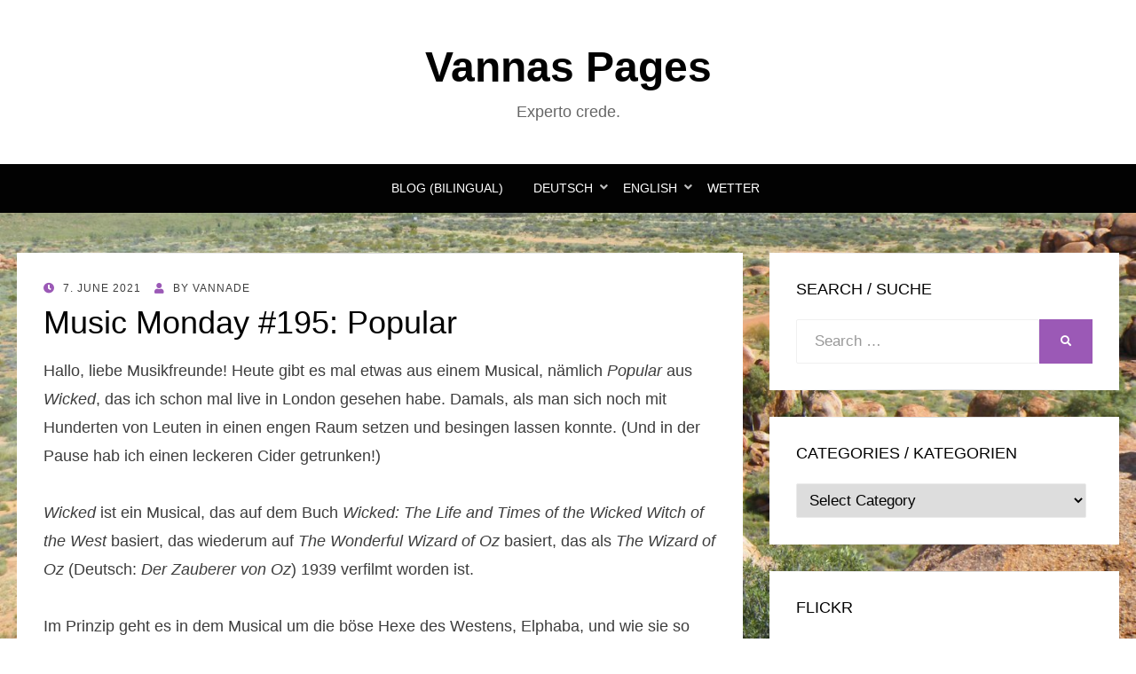

--- FILE ---
content_type: text/html; charset=UTF-8
request_url: https://vanna.de/2021/06/07/music-monday-195-popular/
body_size: 13230
content:
<!DOCTYPE html>
<html lang="en-GB">
<head>
<meta charset="UTF-8">
<meta name="viewport" content="width=device-width, initial-scale=1.0">
<link rel="profile" href="http://gmpg.org/xfn/11">
<link rel="pingback" href="https://vanna.de/xmlrpc.php" />

<title>Music Monday #195: Popular &#8211; Vannas Pages</title>
<meta name='robots' content='max-image-preview:large' />
<link rel="alternate" type="application/rss+xml" title="Vannas Pages &raquo; Feed" href="https://vanna.de/feed/" />
<link rel="alternate" type="application/rss+xml" title="Vannas Pages &raquo; Comments Feed" href="https://vanna.de/comments/feed/" />
<script type="text/javascript" id="wpp-js" src="https://vanna.de/wp-content/plugins/wordpress-popular-posts/assets/js/wpp.min.js?ver=7.3.6" data-sampling="0" data-sampling-rate="100" data-api-url="https://vanna.de/wp-json/wordpress-popular-posts" data-post-id="6043" data-token="8a23c3bbd2" data-lang="0" data-debug="0"></script>
<link rel="alternate" type="application/rss+xml" title="Vannas Pages &raquo; Music Monday #195: Popular Comments Feed" href="https://vanna.de/2021/06/07/music-monday-195-popular/feed/" />
<link rel="alternate" title="oEmbed (JSON)" type="application/json+oembed" href="https://vanna.de/wp-json/oembed/1.0/embed?url=https%3A%2F%2Fvanna.de%2F2021%2F06%2F07%2Fmusic-monday-195-popular%2F" />
<link rel="alternate" title="oEmbed (XML)" type="text/xml+oembed" href="https://vanna.de/wp-json/oembed/1.0/embed?url=https%3A%2F%2Fvanna.de%2F2021%2F06%2F07%2Fmusic-monday-195-popular%2F&#038;format=xml" />
<style id='wp-img-auto-sizes-contain-inline-css' type='text/css'>
img:is([sizes=auto i],[sizes^="auto," i]){contain-intrinsic-size:3000px 1500px}
/*# sourceURL=wp-img-auto-sizes-contain-inline-css */
</style>
<style id='wp-emoji-styles-inline-css' type='text/css'>

	img.wp-smiley, img.emoji {
		display: inline !important;
		border: none !important;
		box-shadow: none !important;
		height: 1em !important;
		width: 1em !important;
		margin: 0 0.07em !important;
		vertical-align: -0.1em !important;
		background: none !important;
		padding: 0 !important;
	}
/*# sourceURL=wp-emoji-styles-inline-css */
</style>
<style id='wp-block-library-inline-css' type='text/css'>
:root{--wp-block-synced-color:#7a00df;--wp-block-synced-color--rgb:122,0,223;--wp-bound-block-color:var(--wp-block-synced-color);--wp-editor-canvas-background:#ddd;--wp-admin-theme-color:#007cba;--wp-admin-theme-color--rgb:0,124,186;--wp-admin-theme-color-darker-10:#006ba1;--wp-admin-theme-color-darker-10--rgb:0,107,160.5;--wp-admin-theme-color-darker-20:#005a87;--wp-admin-theme-color-darker-20--rgb:0,90,135;--wp-admin-border-width-focus:2px}@media (min-resolution:192dpi){:root{--wp-admin-border-width-focus:1.5px}}.wp-element-button{cursor:pointer}:root .has-very-light-gray-background-color{background-color:#eee}:root .has-very-dark-gray-background-color{background-color:#313131}:root .has-very-light-gray-color{color:#eee}:root .has-very-dark-gray-color{color:#313131}:root .has-vivid-green-cyan-to-vivid-cyan-blue-gradient-background{background:linear-gradient(135deg,#00d084,#0693e3)}:root .has-purple-crush-gradient-background{background:linear-gradient(135deg,#34e2e4,#4721fb 50%,#ab1dfe)}:root .has-hazy-dawn-gradient-background{background:linear-gradient(135deg,#faaca8,#dad0ec)}:root .has-subdued-olive-gradient-background{background:linear-gradient(135deg,#fafae1,#67a671)}:root .has-atomic-cream-gradient-background{background:linear-gradient(135deg,#fdd79a,#004a59)}:root .has-nightshade-gradient-background{background:linear-gradient(135deg,#330968,#31cdcf)}:root .has-midnight-gradient-background{background:linear-gradient(135deg,#020381,#2874fc)}:root{--wp--preset--font-size--normal:16px;--wp--preset--font-size--huge:42px}.has-regular-font-size{font-size:1em}.has-larger-font-size{font-size:2.625em}.has-normal-font-size{font-size:var(--wp--preset--font-size--normal)}.has-huge-font-size{font-size:var(--wp--preset--font-size--huge)}.has-text-align-center{text-align:center}.has-text-align-left{text-align:left}.has-text-align-right{text-align:right}.has-fit-text{white-space:nowrap!important}#end-resizable-editor-section{display:none}.aligncenter{clear:both}.items-justified-left{justify-content:flex-start}.items-justified-center{justify-content:center}.items-justified-right{justify-content:flex-end}.items-justified-space-between{justify-content:space-between}.screen-reader-text{border:0;clip-path:inset(50%);height:1px;margin:-1px;overflow:hidden;padding:0;position:absolute;width:1px;word-wrap:normal!important}.screen-reader-text:focus{background-color:#ddd;clip-path:none;color:#444;display:block;font-size:1em;height:auto;left:5px;line-height:normal;padding:15px 23px 14px;text-decoration:none;top:5px;width:auto;z-index:100000}html :where(.has-border-color){border-style:solid}html :where([style*=border-top-color]){border-top-style:solid}html :where([style*=border-right-color]){border-right-style:solid}html :where([style*=border-bottom-color]){border-bottom-style:solid}html :where([style*=border-left-color]){border-left-style:solid}html :where([style*=border-width]){border-style:solid}html :where([style*=border-top-width]){border-top-style:solid}html :where([style*=border-right-width]){border-right-style:solid}html :where([style*=border-bottom-width]){border-bottom-style:solid}html :where([style*=border-left-width]){border-left-style:solid}html :where(img[class*=wp-image-]){height:auto;max-width:100%}:where(figure){margin:0 0 1em}html :where(.is-position-sticky){--wp-admin--admin-bar--position-offset:var(--wp-admin--admin-bar--height,0px)}@media screen and (max-width:600px){html :where(.is-position-sticky){--wp-admin--admin-bar--position-offset:0px}}

/*# sourceURL=wp-block-library-inline-css */
</style><style id='global-styles-inline-css' type='text/css'>
:root{--wp--preset--aspect-ratio--square: 1;--wp--preset--aspect-ratio--4-3: 4/3;--wp--preset--aspect-ratio--3-4: 3/4;--wp--preset--aspect-ratio--3-2: 3/2;--wp--preset--aspect-ratio--2-3: 2/3;--wp--preset--aspect-ratio--16-9: 16/9;--wp--preset--aspect-ratio--9-16: 9/16;--wp--preset--color--black: #000000;--wp--preset--color--cyan-bluish-gray: #abb8c3;--wp--preset--color--white: #ffffff;--wp--preset--color--pale-pink: #f78da7;--wp--preset--color--vivid-red: #cf2e2e;--wp--preset--color--luminous-vivid-orange: #ff6900;--wp--preset--color--luminous-vivid-amber: #fcb900;--wp--preset--color--light-green-cyan: #7bdcb5;--wp--preset--color--vivid-green-cyan: #00d084;--wp--preset--color--pale-cyan-blue: #8ed1fc;--wp--preset--color--vivid-cyan-blue: #0693e3;--wp--preset--color--vivid-purple: #9b51e0;--wp--preset--gradient--vivid-cyan-blue-to-vivid-purple: linear-gradient(135deg,rgb(6,147,227) 0%,rgb(155,81,224) 100%);--wp--preset--gradient--light-green-cyan-to-vivid-green-cyan: linear-gradient(135deg,rgb(122,220,180) 0%,rgb(0,208,130) 100%);--wp--preset--gradient--luminous-vivid-amber-to-luminous-vivid-orange: linear-gradient(135deg,rgb(252,185,0) 0%,rgb(255,105,0) 100%);--wp--preset--gradient--luminous-vivid-orange-to-vivid-red: linear-gradient(135deg,rgb(255,105,0) 0%,rgb(207,46,46) 100%);--wp--preset--gradient--very-light-gray-to-cyan-bluish-gray: linear-gradient(135deg,rgb(238,238,238) 0%,rgb(169,184,195) 100%);--wp--preset--gradient--cool-to-warm-spectrum: linear-gradient(135deg,rgb(74,234,220) 0%,rgb(151,120,209) 20%,rgb(207,42,186) 40%,rgb(238,44,130) 60%,rgb(251,105,98) 80%,rgb(254,248,76) 100%);--wp--preset--gradient--blush-light-purple: linear-gradient(135deg,rgb(255,206,236) 0%,rgb(152,150,240) 100%);--wp--preset--gradient--blush-bordeaux: linear-gradient(135deg,rgb(254,205,165) 0%,rgb(254,45,45) 50%,rgb(107,0,62) 100%);--wp--preset--gradient--luminous-dusk: linear-gradient(135deg,rgb(255,203,112) 0%,rgb(199,81,192) 50%,rgb(65,88,208) 100%);--wp--preset--gradient--pale-ocean: linear-gradient(135deg,rgb(255,245,203) 0%,rgb(182,227,212) 50%,rgb(51,167,181) 100%);--wp--preset--gradient--electric-grass: linear-gradient(135deg,rgb(202,248,128) 0%,rgb(113,206,126) 100%);--wp--preset--gradient--midnight: linear-gradient(135deg,rgb(2,3,129) 0%,rgb(40,116,252) 100%);--wp--preset--font-size--small: 13px;--wp--preset--font-size--medium: 20px;--wp--preset--font-size--large: 36px;--wp--preset--font-size--x-large: 42px;--wp--preset--spacing--20: 0.44rem;--wp--preset--spacing--30: 0.67rem;--wp--preset--spacing--40: 1rem;--wp--preset--spacing--50: 1.5rem;--wp--preset--spacing--60: 2.25rem;--wp--preset--spacing--70: 3.38rem;--wp--preset--spacing--80: 5.06rem;--wp--preset--shadow--natural: 6px 6px 9px rgba(0, 0, 0, 0.2);--wp--preset--shadow--deep: 12px 12px 50px rgba(0, 0, 0, 0.4);--wp--preset--shadow--sharp: 6px 6px 0px rgba(0, 0, 0, 0.2);--wp--preset--shadow--outlined: 6px 6px 0px -3px rgb(255, 255, 255), 6px 6px rgb(0, 0, 0);--wp--preset--shadow--crisp: 6px 6px 0px rgb(0, 0, 0);}:where(.is-layout-flex){gap: 0.5em;}:where(.is-layout-grid){gap: 0.5em;}body .is-layout-flex{display: flex;}.is-layout-flex{flex-wrap: wrap;align-items: center;}.is-layout-flex > :is(*, div){margin: 0;}body .is-layout-grid{display: grid;}.is-layout-grid > :is(*, div){margin: 0;}:where(.wp-block-columns.is-layout-flex){gap: 2em;}:where(.wp-block-columns.is-layout-grid){gap: 2em;}:where(.wp-block-post-template.is-layout-flex){gap: 1.25em;}:where(.wp-block-post-template.is-layout-grid){gap: 1.25em;}.has-black-color{color: var(--wp--preset--color--black) !important;}.has-cyan-bluish-gray-color{color: var(--wp--preset--color--cyan-bluish-gray) !important;}.has-white-color{color: var(--wp--preset--color--white) !important;}.has-pale-pink-color{color: var(--wp--preset--color--pale-pink) !important;}.has-vivid-red-color{color: var(--wp--preset--color--vivid-red) !important;}.has-luminous-vivid-orange-color{color: var(--wp--preset--color--luminous-vivid-orange) !important;}.has-luminous-vivid-amber-color{color: var(--wp--preset--color--luminous-vivid-amber) !important;}.has-light-green-cyan-color{color: var(--wp--preset--color--light-green-cyan) !important;}.has-vivid-green-cyan-color{color: var(--wp--preset--color--vivid-green-cyan) !important;}.has-pale-cyan-blue-color{color: var(--wp--preset--color--pale-cyan-blue) !important;}.has-vivid-cyan-blue-color{color: var(--wp--preset--color--vivid-cyan-blue) !important;}.has-vivid-purple-color{color: var(--wp--preset--color--vivid-purple) !important;}.has-black-background-color{background-color: var(--wp--preset--color--black) !important;}.has-cyan-bluish-gray-background-color{background-color: var(--wp--preset--color--cyan-bluish-gray) !important;}.has-white-background-color{background-color: var(--wp--preset--color--white) !important;}.has-pale-pink-background-color{background-color: var(--wp--preset--color--pale-pink) !important;}.has-vivid-red-background-color{background-color: var(--wp--preset--color--vivid-red) !important;}.has-luminous-vivid-orange-background-color{background-color: var(--wp--preset--color--luminous-vivid-orange) !important;}.has-luminous-vivid-amber-background-color{background-color: var(--wp--preset--color--luminous-vivid-amber) !important;}.has-light-green-cyan-background-color{background-color: var(--wp--preset--color--light-green-cyan) !important;}.has-vivid-green-cyan-background-color{background-color: var(--wp--preset--color--vivid-green-cyan) !important;}.has-pale-cyan-blue-background-color{background-color: var(--wp--preset--color--pale-cyan-blue) !important;}.has-vivid-cyan-blue-background-color{background-color: var(--wp--preset--color--vivid-cyan-blue) !important;}.has-vivid-purple-background-color{background-color: var(--wp--preset--color--vivid-purple) !important;}.has-black-border-color{border-color: var(--wp--preset--color--black) !important;}.has-cyan-bluish-gray-border-color{border-color: var(--wp--preset--color--cyan-bluish-gray) !important;}.has-white-border-color{border-color: var(--wp--preset--color--white) !important;}.has-pale-pink-border-color{border-color: var(--wp--preset--color--pale-pink) !important;}.has-vivid-red-border-color{border-color: var(--wp--preset--color--vivid-red) !important;}.has-luminous-vivid-orange-border-color{border-color: var(--wp--preset--color--luminous-vivid-orange) !important;}.has-luminous-vivid-amber-border-color{border-color: var(--wp--preset--color--luminous-vivid-amber) !important;}.has-light-green-cyan-border-color{border-color: var(--wp--preset--color--light-green-cyan) !important;}.has-vivid-green-cyan-border-color{border-color: var(--wp--preset--color--vivid-green-cyan) !important;}.has-pale-cyan-blue-border-color{border-color: var(--wp--preset--color--pale-cyan-blue) !important;}.has-vivid-cyan-blue-border-color{border-color: var(--wp--preset--color--vivid-cyan-blue) !important;}.has-vivid-purple-border-color{border-color: var(--wp--preset--color--vivid-purple) !important;}.has-vivid-cyan-blue-to-vivid-purple-gradient-background{background: var(--wp--preset--gradient--vivid-cyan-blue-to-vivid-purple) !important;}.has-light-green-cyan-to-vivid-green-cyan-gradient-background{background: var(--wp--preset--gradient--light-green-cyan-to-vivid-green-cyan) !important;}.has-luminous-vivid-amber-to-luminous-vivid-orange-gradient-background{background: var(--wp--preset--gradient--luminous-vivid-amber-to-luminous-vivid-orange) !important;}.has-luminous-vivid-orange-to-vivid-red-gradient-background{background: var(--wp--preset--gradient--luminous-vivid-orange-to-vivid-red) !important;}.has-very-light-gray-to-cyan-bluish-gray-gradient-background{background: var(--wp--preset--gradient--very-light-gray-to-cyan-bluish-gray) !important;}.has-cool-to-warm-spectrum-gradient-background{background: var(--wp--preset--gradient--cool-to-warm-spectrum) !important;}.has-blush-light-purple-gradient-background{background: var(--wp--preset--gradient--blush-light-purple) !important;}.has-blush-bordeaux-gradient-background{background: var(--wp--preset--gradient--blush-bordeaux) !important;}.has-luminous-dusk-gradient-background{background: var(--wp--preset--gradient--luminous-dusk) !important;}.has-pale-ocean-gradient-background{background: var(--wp--preset--gradient--pale-ocean) !important;}.has-electric-grass-gradient-background{background: var(--wp--preset--gradient--electric-grass) !important;}.has-midnight-gradient-background{background: var(--wp--preset--gradient--midnight) !important;}.has-small-font-size{font-size: var(--wp--preset--font-size--small) !important;}.has-medium-font-size{font-size: var(--wp--preset--font-size--medium) !important;}.has-large-font-size{font-size: var(--wp--preset--font-size--large) !important;}.has-x-large-font-size{font-size: var(--wp--preset--font-size--x-large) !important;}
/*# sourceURL=global-styles-inline-css */
</style>

<style id='classic-theme-styles-inline-css' type='text/css'>
/*! This file is auto-generated */
.wp-block-button__link{color:#fff;background-color:#32373c;border-radius:9999px;box-shadow:none;text-decoration:none;padding:calc(.667em + 2px) calc(1.333em + 2px);font-size:1.125em}.wp-block-file__button{background:#32373c;color:#fff;text-decoration:none}
/*# sourceURL=/wp-includes/css/classic-themes.min.css */
</style>
<link rel='stylesheet' id='titan-adminbar-styles-css' href='https://vanna.de/wp-content/plugins/anti-spam/assets/css/admin-bar.css?ver=7.4.0' type='text/css' media='all' />
<link rel='stylesheet' id='wordpress-popular-posts-css-css' href='https://vanna.de/wp-content/plugins/wordpress-popular-posts/assets/css/wpp.css?ver=7.3.6' type='text/css' media='all' />
<link rel='stylesheet' id='wisteria-bootstrap-custom-css' href='https://vanna.de/wp-content/themes/wisteria/css/bootstrap-custom.css?ver=6.9' type='text/css' media='all' />
<link rel='stylesheet' id='font-awesome-5-css' href='https://vanna.de/wp-content/themes/wisteria/css/fontawesome-all.css?ver=6.9' type='text/css' media='all' />
<link rel='stylesheet' id='wisteria-style-css' href='https://vanna.de/wp-content/themes/wisteria/style.css?ver=6.9' type='text/css' media='all' />
<link rel='stylesheet' id='slickr-flickr-css' href='https://vanna.de/wp-content/plugins/slickr-flickr/styles/public.css?ver=2.8.1' type='text/css' media='all' />
<link rel='stylesheet' id='dashicons-css' href='https://vanna.de/wp-includes/css/dashicons.min.css?ver=6.9' type='text/css' media='all' />
<link rel='stylesheet' id='thickbox-css' href='https://vanna.de/wp-includes/js/thickbox/thickbox.css?ver=6.9' type='text/css' media='all' />
<link rel='stylesheet' id='galleria-classic-css' href='https://vanna.de/wp-content/plugins/slickr-flickr/galleria/themes/classic/galleria.classic.css?ver=1.6.1' type='text/css' media='all' />
<script type="text/javascript" src="https://vanna.de/wp-includes/js/jquery/jquery.min.js?ver=3.7.1" id="jquery-core-js"></script>
<script type="text/javascript" src="https://vanna.de/wp-includes/js/jquery/jquery-migrate.min.js?ver=3.4.1" id="jquery-migrate-js"></script>
<script type="text/javascript" id="thickbox-js-extra">
/* <![CDATA[ */
var thickboxL10n = {"next":"Next \u003E","prev":"\u003C Prev","image":"Image","of":"of","close":"Close","noiframes":"This feature requires inline frames. You have iframes disabled or your browser does not support them.","loadingAnimation":"https://vanna.de/wp-includes/js/thickbox/loadingAnimation.gif"};
//# sourceURL=thickbox-js-extra
/* ]]> */
</script>
<script type="text/javascript" src="https://vanna.de/wp-includes/js/thickbox/thickbox.js?ver=3.1-20121105" id="thickbox-js"></script>
<script type="text/javascript" src="https://vanna.de/wp-content/plugins/slickr-flickr/galleria/galleria-1.6.1.min.js?ver=1.6.1" id="galleria-js"></script>
<script type="text/javascript" src="https://vanna.de/wp-content/plugins/slickr-flickr/galleria/themes/classic/galleria.classic.min.js?ver=1.6.1" id="galleria-classic-js"></script>
<script type="text/javascript" src="https://vanna.de/wp-content/plugins/slickr-flickr/scripts/responsiveslides.min.js?ver=1.54" id="rslides-js"></script>
<script type="text/javascript" src="https://vanna.de/wp-content/plugins/slickr-flickr/scripts/public.js?ver=2.8.1" id="slickr-flickr-js"></script>
<link rel="https://api.w.org/" href="https://vanna.de/wp-json/" /><link rel="alternate" title="JSON" type="application/json" href="https://vanna.de/wp-json/wp/v2/posts/6043" /><link rel="EditURI" type="application/rsd+xml" title="RSD" href="https://vanna.de/xmlrpc.php?rsd" />
<meta name="generator" content="WordPress 6.9" />
<link rel="canonical" href="https://vanna.de/2021/06/07/music-monday-195-popular/" />
<link rel='shortlink' href='https://vanna.de/?p=6043' />
            <style id="wpp-loading-animation-styles">@-webkit-keyframes bgslide{from{background-position-x:0}to{background-position-x:-200%}}@keyframes bgslide{from{background-position-x:0}to{background-position-x:-200%}}.wpp-widget-block-placeholder,.wpp-shortcode-placeholder{margin:0 auto;width:60px;height:3px;background:#dd3737;background:linear-gradient(90deg,#dd3737 0%,#571313 10%,#dd3737 100%);background-size:200% auto;border-radius:3px;-webkit-animation:bgslide 1s infinite linear;animation:bgslide 1s infinite linear}</style>
            <!-- Analytics by WP Statistics - https://wp-statistics.com -->
<style type="text/css">.recentcomments a{display:inline !important;padding:0 !important;margin:0 !important;}</style>
	
	<style type="text/css" id="custom-background-css">
body.custom-background { background-color: #ffffff; background-image: url("https://vanna.de/wp-content/uploads/2018/05/devilsmarbles2.jpg"); background-position: left top; background-size: cover; background-repeat: no-repeat; background-attachment: fixed; }
</style>
			<style type="text/css" id="wp-custom-css">
			.wp-caption-text {font-size: 0.75em !important; padding: 0.2em !important; font-style: normal !important; color: #222 !important;}

body {font-family: Arial;}		</style>
		<style id="sccss">/* Enter Your Custom CSS Here */
@media only screen and (min-width: 500px)
{body {background: url('http://www.vanna.de/devilsmarbles-.jpg') no-repeat center center fixed; 
  -webkit-background-size: cover;
  -moz-background-size: cover;
  -o-background-size: cover;
  background-size: cover;}
  }

 @media only screen and (max-width: 499px)
 {  body {background: url('http://www.vanna.de/escheresque.png');
		background-repeat: repeat; background-position: top left; background-attachment: fixed;}
}

@media only screen and (max-width: 450px) {
	p.mail {background-image: url('email2.png');
		width: 140px; height: 60px; margin: auto; color:transparent;}
		}
@media only screen and (min-width: 451px) {
	p.mail {background-image: url('email2.gif');
		width: 255px; height: 190px; margin:auto; color:transparent;}
}
#featured-image {
display: none;
}
/* body {font-size: 130%;}
p {font-size: 120%;} */</style><style id="kirki-inline-styles"></style></head>
<body class="wp-singular post-template-default single single-post postid-6043 single-format-standard custom-background wp-theme-wisteria has-site-branding has-custom-background-image has-right-sidebar has-excerpt">
<div id="page" class="site-wrapper site">

	
<header id="masthead" class="site-header" role="banner">
	<div class="container">
		<div class="row">
			<div class="col">

				<div class="site-header-inside-wrapper">
					<div class="site-branding-wrapper">
						<div class="site-logo-wrapper"></div>
						<div class="site-branding">
															<p class="site-title"><a href="https://vanna.de/" title="Vannas Pages" rel="home">Vannas Pages</a></p>
							
														<p class="site-description">Experto crede.</p>
													</div>
					</div><!-- .site-branding-wrapper -->
				</div><!-- .site-header-inside-wrapper -->

			</div><!-- .col -->
		</div><!-- .row -->
	</div><!-- .container -->
</header><!-- #masthead -->

<nav id="site-navigation" class="main-navigation" role="navigation">
	<div class="container">
		<div class="row">
			<div class="col">

				<div class="main-navigation-inside">

					<a class="skip-link screen-reader-text" href="#content">Skip to content</a>
					<div class="toggle-menu-wrapper">
						<a href="#header-menu-responsive" title="Menu" class="toggle-menu-control">
							<span class="toggle-menu-label">Menu</span>
						</a>
					</div>

					<div class="site-header-menu"><ul id="menu-1" class="header-menu sf-menu"><li id="menu-item-3116" class="menu-item menu-item-type-custom menu-item-object-custom menu-item-3116"><a href="http://vanna.de/author/vannade/">Blog (bilingual)</a></li>
<li id="menu-item-3108" class="menu-item menu-item-type-post_type menu-item-object-page menu-item-has-children menu-item-3108"><a href="https://vanna.de/deutsch/">Deutsch</a>
<ul class="sub-menu">
	<li id="menu-item-3106" class="menu-item menu-item-type-post_type menu-item-object-page menu-item-3106"><a href="https://vanna.de/bucherliste/">Bücherliste</a></li>
	<li id="menu-item-3117" class="menu-item menu-item-type-custom menu-item-object-custom menu-item-3117"><a href="http://vanna.de/category/deutsch/">Blog (Deutsch)</a></li>
	<li id="menu-item-3110" class="menu-item menu-item-type-post_type menu-item-object-page menu-item-3110"><a href="https://vanna.de/filmliste/">Filmliste</a></li>
	<li id="menu-item-3112" class="menu-item menu-item-type-post_type menu-item-object-page menu-item-3112"><a href="https://vanna.de/fotografie/">Fotografie</a></li>
	<li id="menu-item-3113" class="menu-item menu-item-type-post_type menu-item-object-page menu-item-3113"><a href="https://vanna.de/impressum/">Impressum</a></li>
	<li id="menu-item-3115" class="menu-item menu-item-type-post_type menu-item-object-page menu-item-3115"><a href="https://vanna.de/uber-mich/">Über mich</a></li>
	<li id="menu-item-6266" class="menu-item menu-item-type-custom menu-item-object-custom menu-item-6266"><a href="https://glados.raspberryip.com/">Wetter</a></li>
</ul>
</li>
<li id="menu-item-3109" class="menu-item menu-item-type-post_type menu-item-object-page menu-item-has-children menu-item-3109"><a href="https://vanna.de/english/">English</a>
<ul class="sub-menu">
	<li id="menu-item-3104" class="menu-item menu-item-type-post_type menu-item-object-page menu-item-3104"><a href="https://vanna.de/about-me/">About me</a></li>
	<li id="menu-item-3118" class="menu-item menu-item-type-custom menu-item-object-custom menu-item-3118"><a href="http://vanna.de/category/english/">Blog (English)</a></li>
	<li id="menu-item-3105" class="menu-item menu-item-type-post_type menu-item-object-page menu-item-3105"><a href="https://vanna.de/books/">Books</a></li>
	<li id="menu-item-3107" class="menu-item menu-item-type-post_type menu-item-object-page menu-item-3107"><a href="https://vanna.de/contact/">Contact</a></li>
	<li id="menu-item-3111" class="menu-item menu-item-type-post_type menu-item-object-page menu-item-3111"><a href="https://vanna.de/films/">Films</a></li>
	<li id="menu-item-3114" class="menu-item menu-item-type-post_type menu-item-object-page menu-item-3114"><a href="https://vanna.de/photography/">Photography</a></li>
</ul>
</li>
<li id="menu-item-6484" class="menu-item menu-item-type-custom menu-item-object-custom menu-item-6484"><a href="https://glados.raspberryip.com/">Wetter</a></li>
</ul></div>
				</div><!-- .main-navigation-inside -->

			</div><!-- .col -->
		</div><!-- .row -->
	</div><!-- .container -->
</nav><!-- .main-navigation -->

	<div id="content" class="site-content">

	<div class="container">
		<div class="row">

			<section id="primary" class="content-area col-12 col-sm-12 col-md-12 col-lg-8 col-xl-8 col-xxl-8">
				<main id="main" class="site-main" role="main">

					<div id="post-wrapper" class="post-wrapper post-wrapper-single post-wrapper-post">
										
						
<article id="post-6043" class="post-6043 post type-post status-publish format-standard has-post-thumbnail hentry category-deutsch category-music-monday category-musik">

	<div class="entry-header-wrapper entry-header-wrapper-single">
		<div class="entry-meta entry-meta-single entry-meta-header-before">
			<span class="posted-on"><span class="screen-reader-text">Posted on</span><a href="https://vanna.de/2021/06/07/music-monday-195-popular/" rel="bookmark"> <time class="entry-date published" datetime="2021-06-07T07:00:23+02:00">7. June 2021</time><time class="updated" datetime="2021-06-05T15:42:03+02:00">5. June 2021</time></a></span><span class="byline"> by <span class="author vcard"><a class="entry-author-link url fn n" href="https://vanna.de/author/vannade/" rel="author"><span class="entry-author-name">vannade</span></a></span></span>		</div><!-- .entry-meta -->

		<header class="entry-header entry-header-single">
			<h1 class="entry-title entry-title-single">Music Monday #195: Popular</h1>		</header><!-- .entry-header -->
	</div><!-- .entry-header-wrapper -->

	<div class="entry-content entry-content-single">
		<p>Hallo, liebe Musikfreunde! Heute gibt es mal etwas aus einem Musical, nämlich <em>Popular</em> aus <em>Wicked</em>, das ich schon mal live in London gesehen habe. Damals, als man sich noch mit Hunderten von Leuten in einen engen Raum setzen und besingen lassen konnte. (Und in der Pause hab ich einen leckeren Cider getrunken!)</p>
<p><em>Wicked</em> ist ein Musical, das auf dem Buch <em>Wicked: The Life and Times of the Wicked Witch of the West</em> basiert, das wiederum auf <em>The Wonderful Wizard of Oz</em> basiert, das als <em>The Wizard of Oz</em> (Deutsch: <em>Der Zauberer von Oz</em>) 1939 verfilmt worden ist.</p>
<p>Im Prinzip geht es in dem Musical um die böse Hexe des Westens, Elphaba, und wie sie so geworden ist, wie sie ist. Sie kommt grün auf die Welt, und das ist natürlich schon doof, wenn man grün ist, wenn alle anderen nicht grün sind.</p>
<p>Jedenfalls gibt es das Lied <em>Popular</em>, in dem die Mitbewohnerin von Elphaba, die überaus beliebte Galinda, ihr ein &#8220;Makeover&#8221; verpasst, damit sie auch beliebt werden kann. Wer Englisch versteht, kann sich an dem Wortwitz des Lieds erfreuen &#8211; und an Kristin Chenoweth, die das auch alles sehr witzig spielt. Elphaba wird in der Aufzeichnung unten von Idina Menzel gespielt, einer äußerst erfolgreichen Broadway-Sängerin, deren bestes Wicked-Lied vermutlich <a href="https://www.youtube.com/results?search_query=idina+menzel+defying+gravity">Defying Gravity</a> ist. Das Lied <a href="https://www.youtube.com/results?search_query=idina+menzel+let+it+go">Let It Go</a> aus dem Film <em>Frozen </em>(&#8220;Die Eiskönigin&#8221;) hat sie auch gesungen. Da gibt es auch gewisse Parallelen.</p>
<p>Hier aber der Text zu Popular &#8211; und viel Spaß mit dem Lied!</p>
<p style="text-align: center;"><b>&#8220;Popular&#8221;</b><br />
<span class="feat">(from &#8220;Wicked&#8221; soundtrack)</span></p>
<div style="text-align: center;"><i>[Glinda]</i><br />
You see, Elphie, now that we&#8217;re friends, I&#8217;ve decided to make you my new project.</p>
<p><i>[Elphaba]</i><br />
You really don&#8217;t have to do that.</p>
<p><i>[Glinda]</i><br />
<i>[Brightly]</i><br />
I know. That&#8217;s what makes me so nice!<br />
<i>[Sings]</i><br />
Whenever I see someone less fortunate than I<br />
(and—let&#8217;s face it—who isn&#8217;t less fortunate than I?)<br />
My tender heart<br />
Tends to start to bleed<br />
And when someone needs a makeover<br />
I simply have to take over<br />
I know, I know exactly what they need<br />
And even in your case<br />
Though it&#8217;s the toughest case I&#8217;ve yet to face<br />
Don&#8217;t worry. I&#8217;m determined to succeed<br />
Follow my lead<br />
And yes, indeed<br />
You will be&#8230;</p>
<p>Popular!<br />
You&#8217;re gonna be popular!<br />
I&#8217;ll teach you the proper poise<br />
When you talk to boys<br />
Little ways to flirt and flounce<br />
I&#8217;ll show you what shoes to wear<br />
How to fix your hair<br />
Everything that really counts</p>
<p>To be popular!<br />
I&#8217;ll help you be popular!<br />
You&#8217;ll hang with the right cohorts<br />
You&#8217;ll be good at sports<br />
Know the slang you&#8217;ve got to know<br />
So let&#8217;s start<br />
&#8216;Cause you&#8217;ve got an awfully long way to go&#8230;</p>
<p>Don&#8217;t be offended by my frank analysis<br />
Think of it as personality dialysis<br />
Now that I&#8217;ve chosen to become a pal, a sis-<br />
Ter and adviser<br />
There&#8217;s nobody wiser</p>
<p>Not when it comes to popular.<br />
I know about popular<br />
And with an assist from me<br />
To be who you&#8217;ll be<br />
Instead of dreary who-you-were&#8230; or are&#8230;<br />
There&#8217;s nothing that can stop you<br />
From becoming populer. —Lar&#8230;</p>
<p>La la la la<br />
We&#8217;re gonna make you popular&#8230;</p>
<p>When I see depressing creatures<br />
With unprepossessing features<br />
I remind them on their own behalf to think of<br />
Celebrated heads of state or<br />
Especially great communicators.<br />
Did they have brains or knowledge?<br />
Don&#8217;t make me laugh!</p>
<p>They were popular! Please.<br />
It&#8217;s all about popular!<br />
It&#8217;s not about aptitude<br />
It&#8217;s the way you&#8217;re viewed<br />
So it&#8217;s very shrewd to be<br />
Very very popular<br />
Like me!</p>
<p><i>[Glinda]</i><br />
Why miss, Elphaba, look at you<br />
You&#8217;re beautiful</p>
<p><i>[Elphaba]</i><br />
I have to go</p>
<p><i>[Glinda]</i><br />
<i>[Calls after her]</i><br />
You&#8217;re welcome!<br />
<i>[Sings]</i><br />
And though you protest<br />
Your disinterest<br />
I know clandestinely<br />
You&#8217;re gonna grin and bear it<br />
Your new-found popularity</p>
<p>La la la la<br />
You&#8217;ll be popular<br />
Just not quite as popular<br />
As me!</p></div>
<div style="text-align: center;">(via <a href="https://www.azlyrics.com/lyrics/idinamenzel/popular.html">Azlyrics.com</a>)</div>
<div></div>
<p><iframe title="Show Clip - Wicked - &quot;Popular&quot; - Original Cast" width="758" height="426" src="https://www.youtube.com/embed/R4rpG-dipYA?feature=oembed" frameborder="0" allow="accelerometer; autoplay; clipboard-write; encrypted-media; gyroscope; picture-in-picture" allowfullscreen></iframe></p>
<p style="text-align: center;">(<a href="https://www.youtube.com/results?search_query=popular+wicked">Alternativer Link</a>)</p>
			</div><!-- .entry-content -->

	<footer class="entry-meta entry-meta-single entry-meta-footer">
		<span class="cat-links cat-links-single">Posted in <a href="https://vanna.de/category/deutsch/" rel="category tag">Deutsch</a>, <a href="https://vanna.de/category/music-monday/" rel="category tag">Music Monday</a>, <a href="https://vanna.de/category/musik/" rel="category tag">Musik</a></span>	</footer><!-- .entry-meta -->

</article><!-- #post-## -->

						
<div class="entry-author">
	<div class="author-avatar">
		<img alt='' src='https://secure.gravatar.com/avatar/501b030eeb71285fcd3154b7412edc7948183abc2c755fe76d9913265bca3936?s=80&#038;d=mm&#038;r=g' srcset='https://secure.gravatar.com/avatar/501b030eeb71285fcd3154b7412edc7948183abc2c755fe76d9913265bca3936?s=160&#038;d=mm&#038;r=g 2x' class='avatar avatar-80 photo' height='80' width='80' decoding='async'/>	</div><!-- .author-avatar -->

	<div class="author-heading">
		<h2 class="author-title">Published by <span class="author-name">vannade</span></h2>
	</div><!-- .author-heading -->

	<div class="author-bio">
				<a class="author-link" href="https://vanna.de/author/vannade/" rel="author">
			View all posts by vannade		</a>
	</div><!-- .author-bio -->
</div><!-- .entry-auhtor -->

						
	<nav class="navigation post-navigation" aria-label="Posts">
		<h2 class="screen-reader-text">Post navigation</h2>
		<div class="nav-links"><div class="nav-previous"><a href="https://vanna.de/2021/06/05/2021-kw-23-popcorn-apfel-brot/" rel="prev"><span class="meta-nav">Prev</span> <span class="post-title">2021 KW 22 – Popcorn, Äpfel, Brot</span></a></div><div class="nav-next"><a href="https://vanna.de/2021/06/12/2021-kw-24-stau-webseiten-und-balkonupdate/" rel="next"><span class="meta-nav">Next</span> <span class="post-title">2021 KW 23 – Stau, Webseiten und Balkonupdate</span></a></div></div>
	</nav>
						
<div id="comments" class="comments-area">

	
	
	
		<div id="respond" class="comment-respond">
		<h3 id="reply-title" class="comment-reply-title">Leave a Reply <small><a rel="nofollow" id="cancel-comment-reply-link" href="/2021/06/07/music-monday-195-popular/#respond" style="display:none;">Cancel reply</a></small></h3><form action="https://vanna.de/wp-comments-post.php" method="post" id="commentform" class="comment-form"><p class="comment-notes"><span id="email-notes">Your email address will not be published.</span> <span class="required-field-message">Required fields are marked <span class="required">*</span></span></p><p class="comment-form-comment"><label for="comment">Comment <span class="required">*</span></label> <textarea id="comment" name="comment" cols="45" rows="8" maxlength="65525" required></textarea></p><p class="comment-form-author"><label for="author">Name <span class="required">*</span></label> <input id="author" name="author" type="text" value="" size="30" maxlength="245" autocomplete="name" required /></p>
<p class="comment-form-email"><label for="email">Email <span class="required">*</span></label> <input id="email" name="email" type="email" value="" size="30" maxlength="100" aria-describedby="email-notes" autocomplete="email" required /></p>
<p class="comment-form-url"><label for="url">Website</label> <input id="url" name="url" type="url" value="" size="30" maxlength="200" autocomplete="url" /></p>
<p class="form-submit"><input name="submit" type="submit" id="submit" class="submit" value="Post Comment" /> <input type='hidden' name='comment_post_ID' value='6043' id='comment_post_ID' />
<input type='hidden' name='comment_parent' id='comment_parent' value='0' />
</p><!-- Anti-spam plugin wordpress.org/plugins/anti-spam/ --><div class="wantispam-required-fields"><input type="hidden" name="wantispam_t" class="wantispam-control wantispam-control-t" value="1769257200" /><div class="wantispam-group wantispam-group-q" style="clear: both;">
					<label>Current ye@r <span class="required">*</span></label>
					<input type="hidden" name="wantispam_a" class="wantispam-control wantispam-control-a" value="2026" />
					<input type="text" name="wantispam_q" class="wantispam-control wantispam-control-q" value="7.4.0" autocomplete="off" />
				  </div>
<div class="wantispam-group wantispam-group-e" style="display: none;">
					<label>Leave this field empty</label>
					<input type="text" name="wantispam_e_email_url_website" class="wantispam-control wantispam-control-e" value="" autocomplete="off" />
				  </div>
</div><!--\End Anti-spam plugin --></form>	</div><!-- #respond -->
	
</div><!-- #comments -->

										</div><!-- .post-wrapper -->

				</main><!-- #main -->
			</section><!-- #primary -->

			<div id="site-sidebar" class="sidebar-area col-12 col-sm-12 col-md-12 col-lg-4 col-xl-4 col-xxl-4">
	<div id="secondary" class="sidebar widget-area sidebar-widget-area" role="complementary">
		<aside id="search-5" class="widget widget_search"><h2 class="widget-title">Search / Suche</h2>
<form role="search" method="get" class="search-form" action="https://vanna.de/">
	<label>
		<span class="screen-reader-text">Search for:</span>
		<input type="search" class="search-field" placeholder="Search &hellip;" value="" name="s" title="Search for:" />
	</label>
	<button type="submit" class="search-submit"><span class="screen-reader-text">Search</span></button>
</form>
</aside><aside id="categories-2" class="widget widget_categories"><h2 class="widget-title">Categories / Kategorien</h2><form action="https://vanna.de" method="get"><label class="screen-reader-text" for="cat">Categories / Kategorien</label><select  name='cat' id='cat' class='postform'>
	<option value='-1'>Select Category</option>
	<option class="level-0" value="1">Allgemein&nbsp;&nbsp;(373)</option>
	<option class="level-0" value="188">architecture&nbsp;&nbsp;(5)</option>
	<option class="level-0" value="115">art&nbsp;&nbsp;(1)</option>
	<option class="level-0" value="85">bad books&nbsp;&nbsp;(6)</option>
	<option class="level-0" value="909">Bebauung&nbsp;&nbsp;(2)</option>
	<option class="level-0" value="3">Books&nbsp;&nbsp;(23)</option>
	<option class="level-0" value="31">Bücher&nbsp;&nbsp;(42)</option>
	<option class="level-0" value="1058">Cats&nbsp;&nbsp;(2)</option>
	<option class="level-0" value="7">Deutsch&nbsp;&nbsp;(719)</option>
	<option class="level-0" value="4">English&nbsp;&nbsp;(214)</option>
	<option class="level-0" value="25">Film und TV&nbsp;&nbsp;(21)</option>
	<option class="level-0" value="949">Food&nbsp;&nbsp;(11)</option>
	<option class="level-0" value="1130">Fotografie&nbsp;&nbsp;(11)</option>
	<option class="level-0" value="1067">Garten&nbsp;&nbsp;(43)</option>
	<option class="level-0" value="43">Gerede&nbsp;&nbsp;(353)</option>
	<option class="level-0" value="16">good books&nbsp;&nbsp;(13)</option>
	<option class="level-0" value="1043">good movies&nbsp;&nbsp;(1)</option>
	<option class="level-0" value="20">great books&nbsp;&nbsp;(11)</option>
	<option class="level-0" value="1086">Katzen&nbsp;&nbsp;(172)</option>
	<option class="level-0" value="1096">Linguistik&nbsp;&nbsp;(6)</option>
	<option class="level-0" value="61">Linkage&nbsp;&nbsp;(35)</option>
	<option class="level-0" value="405">Movies&nbsp;&nbsp;(4)</option>
	<option class="level-0" value="59">Music&nbsp;&nbsp;(59)</option>
	<option class="level-0" value="154">Music Monday&nbsp;&nbsp;(313)</option>
	<option class="level-0" value="8">Musik&nbsp;&nbsp;(264)</option>
	<option class="level-0" value="910">Niederrad&nbsp;&nbsp;(1)</option>
	<option class="level-0" value="685">Oz&nbsp;&nbsp;(54)</option>
	<option class="level-0" value="12">Rambling&nbsp;&nbsp;(60)</option>
	<option class="level-0" value="936">Restaurants&nbsp;&nbsp;(11)</option>
	<option class="level-0" value="1592">Rezepte&nbsp;&nbsp;(1)</option>
	<option class="level-0" value="74">Träume&nbsp;&nbsp;(1)</option>
	<option class="level-0" value="503">TV shows&nbsp;&nbsp;(3)</option>
	<option class="level-0" value="41">Verlinkung&nbsp;&nbsp;(21)</option>
	<option class="level-0" value="96">Video Saturday&nbsp;&nbsp;(34)</option>
	<option class="level-0" value="1213">Videospiele&nbsp;&nbsp;(11)</option>
</select>
</form><script type="text/javascript">
/* <![CDATA[ */

( ( dropdownId ) => {
	const dropdown = document.getElementById( dropdownId );
	function onSelectChange() {
		setTimeout( () => {
			if ( 'escape' === dropdown.dataset.lastkey ) {
				return;
			}
			if ( dropdown.value && parseInt( dropdown.value ) > 0 && dropdown instanceof HTMLSelectElement ) {
				dropdown.parentElement.submit();
			}
		}, 250 );
	}
	function onKeyUp( event ) {
		if ( 'Escape' === event.key ) {
			dropdown.dataset.lastkey = 'escape';
		} else {
			delete dropdown.dataset.lastkey;
		}
	}
	function onClick() {
		delete dropdown.dataset.lastkey;
	}
	dropdown.addEventListener( 'keyup', onKeyUp );
	dropdown.addEventListener( 'click', onClick );
	dropdown.addEventListener( 'change', onSelectChange );
})( "cat" );

//# sourceURL=WP_Widget_Categories%3A%3Awidget
/* ]]> */
</script>
</aside><aside id="text-3" class="widget widget_text"><h2 class="widget-title">Flickr</h2>			<div class="textwidget">&#10148;  <a href="https://www.flickr.com/photos/143051973@N06/" title="Flickr Photostream">Flickr Photstream</a>

<div id="flickr_recent_5210"><div class="slickr-flickr-slideshow landscape small "><div class="active"><img src="https://live.staticflickr.com/861/42971096414_ff7bc4b17d_m.jpg" title="Lunar Eclipse 2018-07-27" alt=""  /><p>Lunar Eclipse 2018-07-27</p></div><div><img src="https://live.staticflickr.com/853/42971096654_029703289e_m.jpg" title="Lunar Eclipse 2018-07-27" alt=""  /><p>Lunar Eclipse 2018-07-27</p></div><div><img src="https://live.staticflickr.com/939/43687328941_cff133ca92_m.jpg" title="Lunar Eclipse 2018-07-27" alt=""  /><p>Lunar Eclipse 2018-07-27</p></div><div><img src="https://live.staticflickr.com/940/42784489885_95631c48d0_m.jpg" title="Lunar Eclipse 2018-07-27" alt=""  /><p>Lunar Eclipse 2018-07-27</p></div></div><script type="text/javascript">jQuery("#flickr_recent_5210").data("options",{"delay":3000,"autoplay":true,"transition":500,"link":"next","target":"_self","width":"","height":""});</script><div style="clear:both"></div></div>
</div>
		</aside><aside id="meta-3" class="widget widget_meta"><h2 class="widget-title">Meta</h2>
		<ul>
						<li><a href="https://vanna.de/helloworld/">Log in</a></li>
			<li><a href="https://vanna.de/feed/">Entries feed</a></li>
			<li><a href="https://vanna.de/comments/feed/">Comments feed</a></li>

			<li><a href="https://en-gb.wordpress.org/">WordPress.org</a></li>
		</ul>

		</aside>	</div><!-- .sidebar -->
</div><!-- .col-* columns of main sidebar -->

		</div><!-- .row -->
	</div><!-- .container -->


	</div><!-- #content -->

	<footer id="colophon" class="site-footer" role="contentinfo">
		
<div class="site-info">
	<div class="site-info-inside">

		<div class="container">

			<div class="row">
				<div class="col">
					<div class="credits">
						<div class="credits credits-blog">&copy; Copyright 2026 &#8211; <a href="https://vanna.de/">Vannas Pages</a></div><div class="credits credits-designer">Wisteria Theme by <a href="https://wpfriendship.com" title="WPFriendship">WPFriendship</a> <span>&sdot;</span> Powered by <a href="https://wordpress.org" title="WordPress">WordPress</a></div>					</div><!-- .credits -->
				</div><!-- .col -->
			</div><!-- .row -->

		</div><!-- .container -->

	</div><!-- .site-info-inside -->
</div><!-- .site-info -->
	</footer><!-- #colophon -->

</div><!-- #page .site-wrapper -->

<div class="overlay-effect"></div><!-- .overlay-effect -->

<script type="speculationrules">
{"prefetch":[{"source":"document","where":{"and":[{"href_matches":"/*"},{"not":{"href_matches":["/wp-*.php","/wp-admin/*","/wp-content/uploads/*","/wp-content/*","/wp-content/plugins/*","/wp-content/themes/wisteria/*","/*\\?(.+)"]}},{"not":{"selector_matches":"a[rel~=\"nofollow\"]"}},{"not":{"selector_matches":".no-prefetch, .no-prefetch a"}}]},"eagerness":"conservative"}]}
</script>
<script type="text/javascript" src="https://vanna.de/wp-content/plugins/anti-spam/assets/js/anti-spam.js?ver=7.4.0" id="anti-spam-script-js"></script>
<script type="text/javascript" src="https://vanna.de/wp-content/themes/wisteria/js/enquire.js?ver=2.1.2" id="enquire-js"></script>
<script type="text/javascript" src="https://vanna.de/wp-content/themes/wisteria/js/fitvids.js?ver=1.1" id="fitvids-js"></script>
<script type="text/javascript" src="https://vanna.de/wp-content/themes/wisteria/js/hover-intent.js?ver=r7" id="hover-intent-js"></script>
<script type="text/javascript" src="https://vanna.de/wp-content/themes/wisteria/js/superfish.js?ver=1.7.5" id="superfish-js"></script>
<script type="text/javascript" src="https://vanna.de/wp-includes/js/comment-reply.min.js?ver=6.9" id="comment-reply-js" async="async" data-wp-strategy="async" fetchpriority="low"></script>
<script type="text/javascript" src="https://vanna.de/wp-content/themes/wisteria/js/custom-min.js?ver=1.0" id="wisteria-custom-js"></script>
<script type="text/javascript">
//<![CDATA[
jQuery(document).ready( function($) {
	slickr_flickr_start();
});
//]]>
</script>	
	<script id="wp-emoji-settings" type="application/json">
{"baseUrl":"https://s.w.org/images/core/emoji/17.0.2/72x72/","ext":".png","svgUrl":"https://s.w.org/images/core/emoji/17.0.2/svg/","svgExt":".svg","source":{"concatemoji":"https://vanna.de/wp-includes/js/wp-emoji-release.min.js?ver=6.9"}}
</script>
<script type="module">
/* <![CDATA[ */
/*! This file is auto-generated */
const a=JSON.parse(document.getElementById("wp-emoji-settings").textContent),o=(window._wpemojiSettings=a,"wpEmojiSettingsSupports"),s=["flag","emoji"];function i(e){try{var t={supportTests:e,timestamp:(new Date).valueOf()};sessionStorage.setItem(o,JSON.stringify(t))}catch(e){}}function c(e,t,n){e.clearRect(0,0,e.canvas.width,e.canvas.height),e.fillText(t,0,0);t=new Uint32Array(e.getImageData(0,0,e.canvas.width,e.canvas.height).data);e.clearRect(0,0,e.canvas.width,e.canvas.height),e.fillText(n,0,0);const a=new Uint32Array(e.getImageData(0,0,e.canvas.width,e.canvas.height).data);return t.every((e,t)=>e===a[t])}function p(e,t){e.clearRect(0,0,e.canvas.width,e.canvas.height),e.fillText(t,0,0);var n=e.getImageData(16,16,1,1);for(let e=0;e<n.data.length;e++)if(0!==n.data[e])return!1;return!0}function u(e,t,n,a){switch(t){case"flag":return n(e,"\ud83c\udff3\ufe0f\u200d\u26a7\ufe0f","\ud83c\udff3\ufe0f\u200b\u26a7\ufe0f")?!1:!n(e,"\ud83c\udde8\ud83c\uddf6","\ud83c\udde8\u200b\ud83c\uddf6")&&!n(e,"\ud83c\udff4\udb40\udc67\udb40\udc62\udb40\udc65\udb40\udc6e\udb40\udc67\udb40\udc7f","\ud83c\udff4\u200b\udb40\udc67\u200b\udb40\udc62\u200b\udb40\udc65\u200b\udb40\udc6e\u200b\udb40\udc67\u200b\udb40\udc7f");case"emoji":return!a(e,"\ud83e\u1fac8")}return!1}function f(e,t,n,a){let r;const o=(r="undefined"!=typeof WorkerGlobalScope&&self instanceof WorkerGlobalScope?new OffscreenCanvas(300,150):document.createElement("canvas")).getContext("2d",{willReadFrequently:!0}),s=(o.textBaseline="top",o.font="600 32px Arial",{});return e.forEach(e=>{s[e]=t(o,e,n,a)}),s}function r(e){var t=document.createElement("script");t.src=e,t.defer=!0,document.head.appendChild(t)}a.supports={everything:!0,everythingExceptFlag:!0},new Promise(t=>{let n=function(){try{var e=JSON.parse(sessionStorage.getItem(o));if("object"==typeof e&&"number"==typeof e.timestamp&&(new Date).valueOf()<e.timestamp+604800&&"object"==typeof e.supportTests)return e.supportTests}catch(e){}return null}();if(!n){if("undefined"!=typeof Worker&&"undefined"!=typeof OffscreenCanvas&&"undefined"!=typeof URL&&URL.createObjectURL&&"undefined"!=typeof Blob)try{var e="postMessage("+f.toString()+"("+[JSON.stringify(s),u.toString(),c.toString(),p.toString()].join(",")+"));",a=new Blob([e],{type:"text/javascript"});const r=new Worker(URL.createObjectURL(a),{name:"wpTestEmojiSupports"});return void(r.onmessage=e=>{i(n=e.data),r.terminate(),t(n)})}catch(e){}i(n=f(s,u,c,p))}t(n)}).then(e=>{for(const n in e)a.supports[n]=e[n],a.supports.everything=a.supports.everything&&a.supports[n],"flag"!==n&&(a.supports.everythingExceptFlag=a.supports.everythingExceptFlag&&a.supports[n]);var t;a.supports.everythingExceptFlag=a.supports.everythingExceptFlag&&!a.supports.flag,a.supports.everything||((t=a.source||{}).concatemoji?r(t.concatemoji):t.wpemoji&&t.twemoji&&(r(t.twemoji),r(t.wpemoji)))});
//# sourceURL=https://vanna.de/wp-includes/js/wp-emoji-loader.min.js
/* ]]> */
</script>
</body>
</html>
